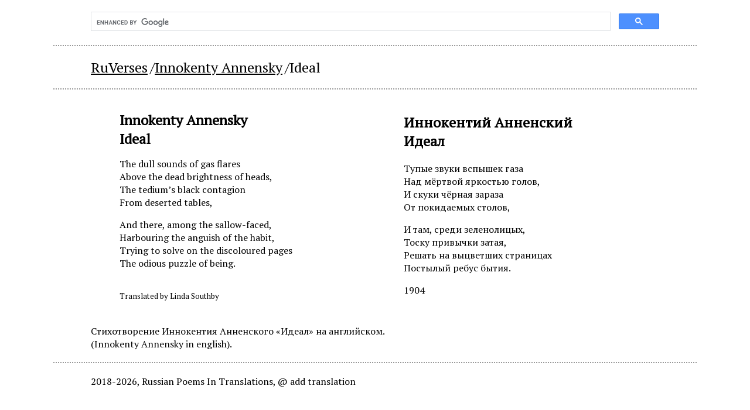

--- FILE ---
content_type: text/html; charset=utf-8
request_url: https://ruverses.com/innokenty-annensky/ideal/
body_size: 2314
content:

<!DOCTYPE html PUBLIC "-//W3C//DTD XHTML 1.0 Strict//EN"
	"http://www.w3.org/TR/xhtml1/DTD/xhtml1-strict.dtd">
<html xmlns="http://www.w3.org/1999/xhtml">
<head prefix="og: http://ogp.me/ns# fb: http://ogp.me/ns/fb#">
	<link rel="dns-prefetch" href="//google-analytics.com" />
	<link rel="dns-prefetch" href="//pagead2.googlesyndication.com" />
	<link rel="dns-prefetch" href="//tpc.googlesyndication.com" />
	<link rel="dns-prefetch" href="//ad.doubleclick.net" />
	<link rel="dns-prefetch" href="//googleads.g.doubleclick.net" />
	<meta http-equiv="content-type" content="text/html; charset=utf-8" />
	<title>Innokenty Annensky. Ideal</title>
	<meta property="og:type" content="website" />
	<link rel="canonical" href="https://ruverses.com/innokenty-annensky/ideal/" />
<meta property="og:title" content="Innokenty Annensky. Ideal" />
<meta property="og:url" content="https://ruverses.com/innokenty-annensky/ideal/" />
<meta property="og:description" content="The dull sounds of gas flares Above the dead brightness of heads, The tedium’s black contagion From deserted tables, And there, among the sallow-faced, Harbouring the anguish of the habit, Trying to solve on the discoloured pages The odious puzz..."/>
<meta name="author" content="Linda Southby" />
<meta property="og:image" content="https://ruverses.com/files/soc/annensky1.jpg" /><meta property="og:image:secure_url" content="https://ruverses.com/files/soc/annensky1.jpg" /><meta property="og:image:width" content="1200"/><meta property="og:image:height" content="630"/>	<meta name="viewport" content="width=device-width, initial-scale=1" />
	<link rel="apple-touch-icon" sizes="57x57" href="/apple-icon-57x57.png">
	<link rel="apple-touch-icon" sizes="60x60" href="/apple-icon-60x60.png">
	<link rel="apple-touch-icon" sizes="72x72" href="/apple-icon-72x72.png">
	<link rel="apple-touch-icon" sizes="76x76" href="/apple-icon-76x76.png">
	<link rel="apple-touch-icon" sizes="114x114" href="/apple-icon-114x114.png">
	<link rel="apple-touch-icon" sizes="120x120" href="/apple-icon-120x120.png">
	<link rel="apple-touch-icon" sizes="144x144" href="/apple-icon-144x144.png">
	<link rel="apple-touch-icon" sizes="152x152" href="/apple-icon-152x152.png">
	<link rel="apple-touch-icon" sizes="180x180" href="/apple-icon-180x180.png">
	<link rel="icon" type="image/png" sizes="192x192"  href="/android-icon-192x192.png">
	<link rel="icon" type="image/png" sizes="32x32" href="/favicon-32x32.png">
	<link rel="icon" type="image/png" sizes="96x96" href="/favicon-96x96.png">
	<link rel="icon" type="image/png" sizes="16x16" href="/favicon-16x16.png">
	<meta name="msapplication-TileColor" content="#ffffff">
	<meta name="msapplication-TileImage" content="/ms-icon-144x144.png">
	<meta name="theme-color" content="#ffffff">
	<meta http-equiv="content-language" content="en">
	<meta name="description" content="The dull sounds of gas flares Above the dead brightness of heads, The tedium’s black contagion From deserted tables, And there, among the sallow-faced, Harbouring the anguish of the habit, Trying to solve on the discoloured pages The odious puzz..." />
	<meta name="keywords" content="Linda Southby, Innokenty Annensky, Russia, russian poets, russian poems, translations" />
	<link rel="preconnect" href="https://fonts.googleapis.com">
	<link rel="preconnect" href="https://fonts.gstatic.com" crossorigin>
	<link href="https://fonts.googleapis.com/css2?family=PT+Serif&display=swap" rel="stylesheet">
	<link type="text/css" href="/styles.css?20240927" rel="stylesheet" />
	<script src="https://ajax.googleapis.com/ajax/libs/jquery/3.5.1/jquery.min.js"></script>
<!-- 	<script src="/js/scripts.js"></script> -->
	<script type="text/javascript" src="/js/jquery.lazy.min.js"></script>
<!-- Google tag (gtag.js) -->
<script async src="https://www.googletagmanager.com/gtag/js?id=G-R9JL0FPPCB"></script>
<script>
  window.dataLayer = window.dataLayer || [];
  function gtag(){dataLayer.push(arguments);}
  gtag('js', new Date());

  gtag('config', 'G-R9JL0FPPCB');
</script>
</head>
<body>
<div class="topsearch"><script async src='https://cse.google.com/cse.js?cx=partner-pub-2973540760555160:9558892027'></script><div class="gcse-searchbox-only"></div></div>

<div id="header">
  <ul itemscope itemtype="https://schema.org/BreadcrumbList">
		<li itemprop="itemListElement" itemscope itemtype="https://schema.org/ListItem"><a itemscope itemtype="https://schema.org/WebPage" itemprop="item" itemid="https://ruverses.com/" href="https://ruverses.com/"><span itemprop="name">RuVerses</span></a><meta itemprop="position" content="1" /></li>
		<li itemprop="itemListElement" itemscope itemtype="https://schema.org/ListItem"><a itemscope itemtype="https://schema.org/WebPage" itemprop="item" itemid="https://ruverses.com/innokenty-annensky/" href="https://ruverses.com/innokenty-annensky/"><span itemprop="name">Innokenty Annensky</span></a><meta itemprop="position" content="2" /></li>
<li itemprop="itemListElement" itemscope itemtype="https://schema.org/ListItem"><em itemscope itemtype="https://schema.org/WebPage" itemprop="item" itemid="https://ruverses.com/innokenty-annensky/ideal/" href="https://ruverses.com/innokenty-annensky/ideal/"><span itemprop="name">Ideal</span></em><meta itemprop="position" content="3" /></li>
  </ul>
</div>
			<!--
https://ruverses.com/innokenty-annensky/ideal/-->
<div class="outer">
	<div class="c_left">
	<div class="article">
	<h1>Innokenty Annensky<br />Ideal</h1>
	<p>The dull sounds of gas flares<br />
Above the dead brightness of heads,<br />
The tedium&rsquo;s black contagion<br />
From deserted tables,</p>
<p>And there, among the sallow-faced,<br />
Harbouring the anguish of the habit,<br />
Trying to solve on the discoloured pages<br />
The odious puzzle of being.</p>	<div class="sharethis-inline-reaction-buttons"></div>
	<h5>Translated by Linda Southby</h5>
		</div>
	<div class="original">
	<h2>Иннокентий Анненский<br />Идеал</h2>
	<p>Тупые звуки вспышек газа<br />
Над мёртвой яркостью голов,<br />
И скуки чёрная зараза<br />
От покидаемых столов,</p>
<p>И там, среди зеленолицых,<br />
Тоску привычки затая,<br />
Решать на выцветших страницах<br />
Постылый ребус бытия.</p>	<time datetime="1904-01-01">1904</time>	</div>
	</div>
	<div class="c_right">
	</div>
</div>
<div class="rudescr">Стихотворение Иннокентия Анненского «Идеал» на английском.<br />(Innokenty Annensky in english).</div>

			<div id="footer">
2018-2026, Russian Poems In Translations, <a href="mailto:ruverses@gmail.com">@ add translation</a>
</div>
<script type="text/javascript" src="//platform-api.sharethis.com/js/sharethis.js#property=5ae1b6424d3f70001197fa92&product=sticky-share-buttons"></script>
<!-- <script id="dsq-count-scr" src="//ruverses.disqus.com/count.js" async></script> -->
</body>
</html>

--- FILE ---
content_type: text/css
request_url: https://ruverses.com/styles.css?20240927
body_size: 1818
content:
ins.adsbygoogle[data-ad-status="unfilled"] {
    display: none !important;
}

.topbnr { width: 100%; min-width: 320px; margin: 20px 0 0 0; }
@media(min-width: 500px) { .topbnr { width: 468px; height: 60px; } }
@media(min-width: 800px) { .topbnr { width: 728px; height: 90px; } }
@media(min-width: 970px) { .topbnr { width: 970px; height: 90px; } }

.mdlbnr { width: 100%; min-width: 320px; margin: 20px 0 0 0; }
@media(min-width: 500px) { .mdlbnr { width: 468px; height: 60px; } }
@media(min-width: 800px) { .mdlbnr { width: 728px; height: 90px; } }
@media(min-width: 970px) { .mdlbnr { width: 970px; height: 90px; } }

.btmbnr { width: 100%; min-width: 320px; margin: 20px 0; }
@media(min-width: 500px) { .btmbnr { width: 468px; height: 60px; } }
@media(min-width: 800px) { .btmbnr { width: 728px; height: 90px; } }
@media(min-width: 970px) { .btmbnr { width: 970px; height: 90px; } }

.b300x600  { clear: both; display: none; float: right; }
@media(min-width: 767px) { .b300x600 { display: block; width: 300px; height: 600px; } }

.rghtbnr {
	float: right;
	width: 300px;
}

.topbnr,
.mdlbnr,
.btmbnr,
.b300x600,
.rghtbnr {
  display: none !important;
}

.outer {
	position: relative;
	max-width: 970px;
    margin: 0 auto;
}

.topsearch {
	padding: 20px 5%;
	border-bottom: 2px dotted #999;
	max-width: 970px;
    margin: 0 auto;
}

.topdesk {
	max-width: 970px;
	width: 100%;
	height: 90px;
	margin: 20px auto 0 auto;
	text-align: center;
}

.bottomdesk {
	clear: both;
	max-width: 970px;
	width: 100%;
	height: 90px;
	margin: 0 auto 20px auto;
	text-align: center;
}

body {
	font-family: 'PT Serif', serif;
  padding: 0;
  margin: 0;
	color: #000;
	-webkit-font-smoothing: antialiased;
}

.audiolst {
	padding: 20px 0 0 0;
	margin: 0;
	list-style: none;
}

.audiolst li audio,
.audiolst li {
	width: 100%;
}

.audiolst li {
	padding-bottom: 10px;
}

.videolst {
	padding: 20px 0 0 0;
	margin: 20px 0 0 0;
	list-style: none;
	border-top: 2px dotted #999;
}

.videolst li {
	padding-bottom: 10px;
	width: 50%;
}

.videolst li div {
	width: 100%;
	padding-bottom: 56.25%;
	position: relative;
}

.videolst li div iframe {
	position: absolute;
	top: 0;
	left: 0;
}

.authorImg {
  float: right;
  margin-right: 0;
}

.author_description {
	font-size: small;
	line-height: 150%;
}

a {
	color: #000;
}

a:active,
a:hover {
	text-decoration: none;
}

#footer {
	border-top: 2px dotted #999;
    clear: both;
	padding: 20px 5%;
	max-width: 970px;
    margin: 0 auto;
}

#footer a {
	text-decoration: none;
}

#header {
	border-bottom: 2px dotted #999;
	padding: 20px 5%;
	max-width: 970px;
    margin: 0 auto;
}

.footerlist {
	border-top: 2px dotted #999;
	padding: 20px 5%;
}

.footerlist em,
.footerlist a,
#header em,
#header a {
	font-style: normal;
	font-size: 150%;
}

.footerlist ul,
#header ul {
	padding: 0;
	margin: 0;
	list-style: none;
}

.footerlist li,
#header li {
	display: inline-block;
}

.footerlist li:first-child:before,
#header li:first-child:before {
  content: "";
}

.footerlist li:before,
#header li:before {
	font-size: 150%;
  content: "/";
}

.article h1 {
	font-size: 150%;
}

.original h2 {
	font-size: 150%;
}

.original h2 a {
  text-decoration: none;
}

.original,
.article {
	width: 40%;
	padding: 20px 5%;
	float: left;
}

.original p,
.article p {

}

.autograph {
	padding: 20px 5%;
}

.autograph img {
	width: 100%;
}

.list .original {
	float: right;
}

.list .article {
	float: none;
}

.rudescr {
	width: 90%;
	padding: 20px 5%;
	clear: both;
	max-width: 970px;
    margin: 0 auto;
}

.rurecommendations {
	border-top: 2px dotted #999;
	text-align: center;
	width: 90%;
	padding: 20px 5%;
	clear: both;
	max-width: 970px;
    margin: 0 auto;
/* 
	display: flex;
	align-items: center;
    justify-content: center;
 */
    overflow: hidden;
}

.article.content {
  float: none;
  width: 90%;
  overflow: auto;
  max-width: 970px;
  margin: 0 auto;
}

.article.content ul {
	line-height: 150%;
	list-style: none;
  -webkit-column-count: 3;
     -moz-column-count: 3;
          column-count: 3;
  -webkit-column-rule: 1px dotted #ddd;
     -moz-column-rule: 1px dotted #ddd;
          column-rule: 1px dotted #ddd;
  -webkit-column-gap: 4em;
     -moz-column-gap: 4em;
          column-gap: 4em;
}


.article.content ul li {
	padding-bottom: 15px;
	-webkit-column-break-inside: avoid;
						page-break-inside: avoid;
								 break-inside: avoid;
}

.article.content.more {
	border-top: 2px dotted #999;
}

.article.content.more ul {
	padding: 0;
	margin: 0;
}

.mainpage ul {
	padding-top: 20px;
	padding-left: 0;
}

.article.content.mainpage ul li {
	padding-bottom: 0;
  position: relative;
}

.mainpage ul .facepic {
	background-image:url('/files/l.gif');
  position: absolute;
  left: 0;
  top: 0;
  background-repeat: no-repeat;
  background-size: cover;
  background-position: center top;
  display: block;
  width: 90px;
  height: 90px;
  -moz-border-radius: 220px;
  -webkit-border-radius: 220px;
  border-radius: 220px; 
}

.mainpage ul a {
	display: block;
  padding: 20px 0 15px 100px;
  min-height: 80px;
  text-decoration: none;
}

.mainpage ul a:active,
.mainpage ul a:hover {
  text-decoration: underline;
}

ul.manuscripts li a {
  display: block;
}

ul.manuscripts figure {
	padding: 0;
	margin: 0;
	display: block;
	min-height: 150px;
}

ul.manuscripts figcaption {
	font-size: small;
}

ul.manuscripts figure img {
	float: left;
	margin-right: 20px;
}

.article h5 {
	padding: 20px 0 0 0;
	margin: 0;
	font-weight: normal;
}

.original time {
	padding: 20px 0 0 0;
}

ul.gallery {
	border-top: 2px dotted #999;
	clear: both;
	padding: 0 5%;
	list-style: none;
	width: 90%;
	max-width: 970px;
	margin: 0 auto;
	display: flex;
    flex-wrap: wrap;
}

ul.gallery li {
	width: 19%;
	float: left;
	margin-left: 0;
	margin-right: 5%;
}

ul.gallery li a {
  text-decoration: none;
}

ul.gallery li img {
  display: block;
  margin-bottom: 20px;
}

ul.gallery li figure {
	padding: 0;
	margin: 20px 0;
}

ul.gallery li p {
  padding: 0;
  margin: 0;
  font-size: small;
}

ul.other {
border-top: 2px dotted #999;
clear: both;
padding: 0;
margin: 0;
list-style: none;
width: 100%;
overflow: auto;
}

ul.other li {
	width: 19%;
	float: left;
	margin-left: 5%;
	margin-right: 1%;
	overflow:hidden;
	text-overflow: ellipsis;
	content: "";
	position: relative;
	color: inherit;
}

ul.other li a:before {
	content:'';
	position: absolute;
	left:0;
	top:0;
	right: 0;
	bottom: 0;
	background: linear-gradient(rgba(255,255,255,0) 150px, #fff);
}

ul.other li a {
	text-decoration: none;
	position: relative;
	display: block;
}

@media screen and (max-width: 1399px) {

	.article.content ul {
		-webkit-column-count: 2;
			 -moz-column-count: 2;
						column-count: 2;
	}

}

@media screen and (max-width: 1024px) {

/* 
	.article.content ul {
		-webkit-column-count: 1;
			 -moz-column-count: 1;
						column-count: 1;
	}

	.c_left {
		margin-right: 0;
	}
 */
 
}

@media screen and (max-width: 768px) {

.videolst li {
	width: 100%;
}

	.article.content ul {
		-webkit-column-count: 1;
			 -moz-column-count: 1;
						column-count: 1;
	}

	.c_left {
		margin-right: 0;
	}

	.mainpage ul {
		margin-right: 0;
	}

	#adBlock {
		margin-top: 20px;
	}

	.rurecommendations {
		margin-top: 20px;
	}

	.bottomdesk,
	.topdesk {
		display: none !important;
	}

	.article {
		width: 90%;
		padding: 20px 5% 0 5%;
		float: none;
	}

	.original {
		width: 90%;
		padding: 20px 5%;
		float: none;
	}

	.article.content ul {
		padding: 0;
		margin-right: 0;
	}

	ul.other li {
		width: 44%;
		margin-left: 5%;
		margin-right: 1%;
	}

	ul.other li:nth-child(2n+1) {
	  clear: both;
	}

}

@media screen and (max-width: 800px) {

  .authorImg {
    float: none;
    text-align: center;
		padding: 0;
		margin: 0;
  }

	.authorImg img {
	  width: 50%;
	  height: 50%;
	}

	ul.other li {
		width: 94%;
		margin-left: 5%;
		margin-right: 1%;
	}

	ul.gallery li {
		width: 100%;
	}

}

@media screen and (max-width: 500px) {

	.authorImg img {
	  width: 100%;
	  height: 100%;
	}

}